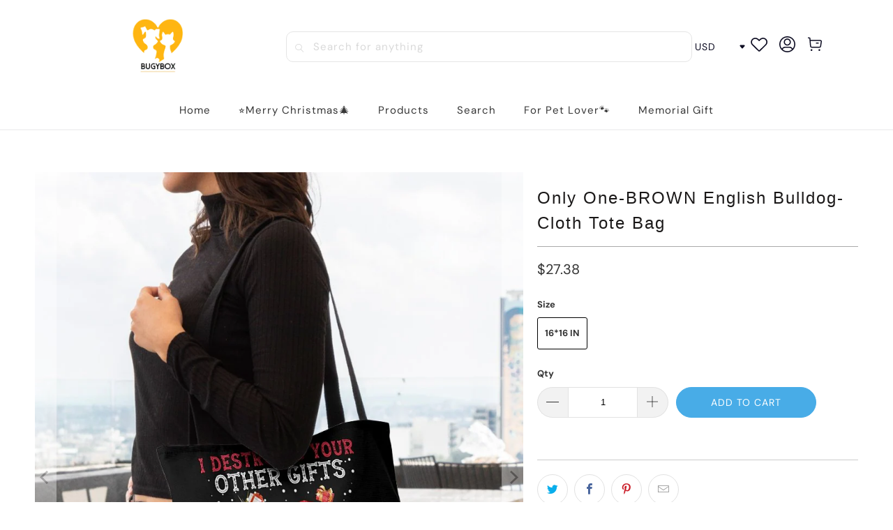

--- FILE ---
content_type: image/svg+xml
request_url: https://cdn.shopify.com/s/files/1/0638/0811/0834/t/43/assets/caret-right.svg?v=86000390733033185771668757596
body_size: -292
content:
<svg width="6" height="8" viewBox="0 0 6 8" fill="none" xmlns="http://www.w3.org/2000/svg">
<path d="M5.15552 4.73901C5.61483 4.34301 5.61483 3.65699 5.15552 3.26099L2.25558 0.760787C1.58083 0.179038 0.5 0.634009 0.5 1.49979L0.5 6.50021C0.5 7.36599 1.58083 7.82096 2.25558 7.23921L5.15552 4.73901Z" fill="#0D0C22"/>
</svg>


--- FILE ---
content_type: image/svg+xml
request_url: https://trendingcustom.com/cdn/shop/t/43/assets/arrow-left-orange.svg?v=64476966719630433111668757594
body_size: -208
content:
<svg width="24" height="24" viewBox="0 0 24 24" fill="none" xmlns="http://www.w3.org/2000/svg">
<path fill-rule="evenodd" clip-rule="evenodd" d="M12.7402 16.795L17.195 12.3402C17.4683 12.0668 17.4683 11.6236 17.195 11.3503L12.7402 6.89548C12.4668 6.62211 12.0236 6.62211 11.7503 6.89548C11.4769 7.16885 11.4769 7.61206 11.7503 7.88543L15.0101 11.1452L6.7 11.1452C6.3134 11.1452 6 11.4586 6 11.8452C6 12.2318 6.3134 12.5452 6.7 12.5452L15.0101 12.5452L11.7503 15.805C11.4769 16.0784 11.4769 16.5216 11.7503 16.795C12.0236 17.0683 12.4668 17.0683 12.7402 16.795Z" fill="#E77600"/>
</svg>
